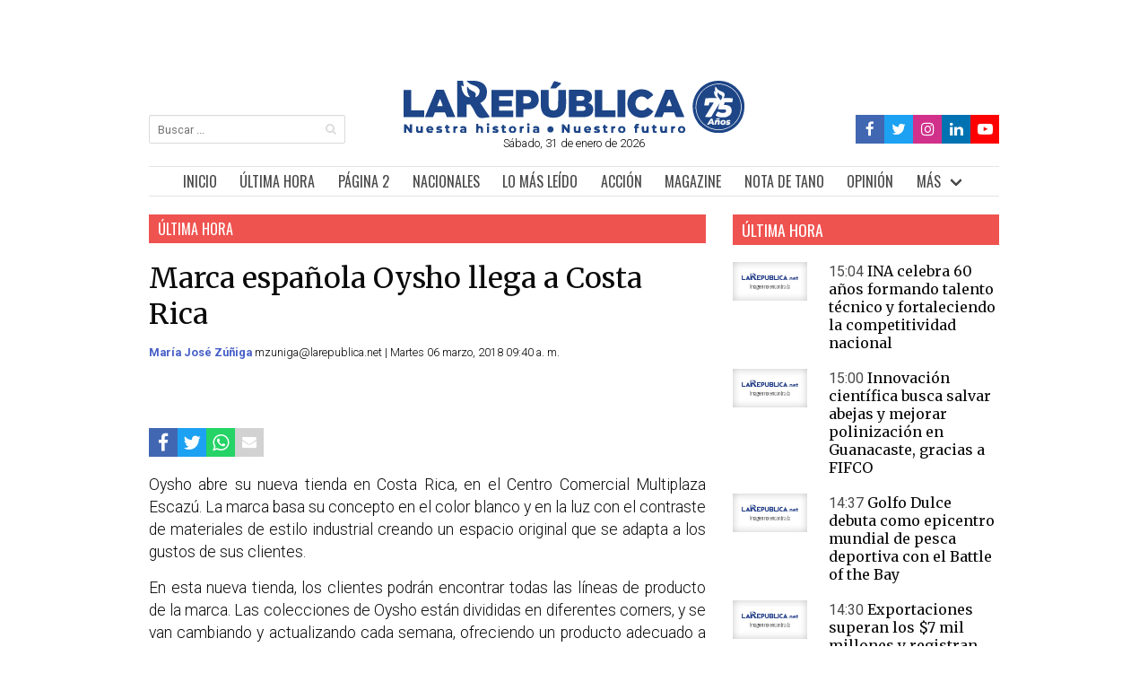

--- FILE ---
content_type: text/html; charset=UTF-8
request_url: https://www.estiloejecutivocr.com/noticia/marca-espanola-oysho-llega-a-costa-rica
body_size: 11114
content:
<!DOCTYPE html>
<html lang="es">
<head>
    
    <meta charset="utf-8">
    <meta name="viewport" content="width=device-width, initial-scale=1, user-scalable=no">
    <meta name="csrf-token" content="L61TlxXG1iILmXnPQV49rBQymrIvGPra2EyUZS2V">

            <link async rel="stylesheet" href="https://www.estiloejecutivocr.com/css/article_app.css?v=1.2">
        <link async rel="stylesheet" href="https://www.estiloejecutivocr.com/css/article_custom.css">
    
            <meta name="robots" content="index, follow">
    
                <meta name="thumbnail" content="https://www.larepublica.net/storage/images/2018/03/06/201803060919060.faceoysho.jpg" />

        <meta name="twitter:site"              content="https://www.estiloejecutivocr.com/noticia/marca-espanola-oysho-llega-a-costa-rica">
        <meta name="twitter:card"              content="summary">
        <meta name="twitter:title"             content="Marca española Oysho llega a Costa Rica">
        <meta name="twitter:description"       content="Lea más en larepublica.net">
        <meta name="twitter:image"             content="https://www.larepublica.net/storage/images/2018/03/06/201803060919060.faceoysho.x2.jpg">

        <meta property="og:url"                content="https://www.estiloejecutivocr.com/noticia/marca-espanola-oysho-llega-a-costa-rica">
        <meta property="og:type"               content="article">
        <meta property="og:title"              content="Marca española Oysho llega a Costa Rica">
        <meta property="og:description"        content="Lea más en larepublica.net">
        <meta property="og:image"              content="https://www.larepublica.net/storage/images/2018/03/06/201803060919060.faceoysho.x2.jpg">
        <meta property="fb:app_id"             content="662095915605854">

        <meta name="description" content="
	Posee diversidad de colecciones como lencer&iacute;a, sleepwear, gymwear, beachwear, accesorios y calzado
">
        <title>Marca española Oysho llega a Costa Rica</title>

                    <link rel="canonical" href="https://www.estiloejecutivocr.com/noticia/marca-espanola-oysho-llega-a-costa-rica">
            <link rel="alternate" href="https://www.estiloejecutivocr.com/noticia/marca-espanola-oysho-llega-a-costa-rica" hreflang="es">
            <link rel="alternate" href="https://www.estiloejecutivocr.com/noticia/marca-espanola-oysho-llega-a-costa-rica" hreflang="es-cr">
            <link rel="alternate" href="https://www.estiloejecutivocr.com/noticia/marca-espanola-oysho-llega-a-costa-rica" hreflang="es-mx">
            <link rel="alternate" href="https://www.estiloejecutivocr.com/noticia/marca-espanola-oysho-llega-a-costa-rica" hreflang="es-co">
            <link rel="alternate" href="https://www.estiloejecutivocr.com/noticia/marca-espanola-oysho-llega-a-costa-rica" hreflang="x-default">
                
   
  
        
        <script data-mrf-script="garda" data-mrf-dt="1" data-mrf-host="live.mrf.io" src="https://live.mrf.io/statics/marfeel/gardac-sync.js" data-cfasync="false"></script>

        <script src="/js/jquery.js?id=23c7c5d2d1317508e807"></script>
        

        <script>
        $(document).ready(function(){
            setTimeout(function(){ 
                window.twttr = (function(d, s, id) {
                  var js, fjs = d.getElementsByTagName(s)[0],
                    t = window.twttr || {};
                  if (d.getElementById(id)) return t;
                  js = d.createElement(s);
                  js.id = id;
                  js.src = "https://platform.twitter.com/widgets.js";
                  fjs.parentNode.insertBefore(js, fjs);
                
                  t._e = [];
                  t.ready = function(f) {
                    t._e.push(f);
                  };
                
                  return t;
                }(document, "script", "twitter-wjs"));
                console.log('twitter script loaded');
            }, 1000);
            
            setTimeout(function(){ 
                window.tiktok = (function(d, s, id) {
                  var js, fjs = d.getElementsByTagName(s)[0],
                    t = window.tiktok || {};
                  if (d.getElementById(id)) return t;
                  js = d.createElement(s);
                  js.id = id;
                  js.src = "https://www.tiktok.com/embed.js";
                  fjs.parentNode.insertBefore(js, fjs);
                
                  t._e = [];
                  t.ready = function(f) {
                    t._e.push(f);
                  };
                
                  return t;
                }(document, "script", "tiktok-wjs"));
            }, 1000);
        });
        </script>
        
        <script>
        try{
          dataLayer = [{
            'pageCategory': 'sin-categoria',
          }];
        }catch (e){
        }
        </script>

    
    <link rel="shortcut icon" href="https://www.estiloejecutivocr.com/favicon.ico">
    

                <script language="JavaScript" type="text/javascript">
                    var eplDoc = document,
            eplLL = false,
            eS1 = 'us.img.e-planning.net',
            eplArgs = {
                iIF: 1,
                sV: schemeLocal() + "://ads.us.e-planning.net/",
                vV: "4",
                sI: "25c51",
                sec: "ultima_hora",
                eIs: ["escritorio_a_728x90","escritorio_c_300x250","escritorio_d_300x600","escritorio_menu_940x90","escritorio_lateral_izquierdo_160x600","escritorio_lateral_derecho_160x600","escritorio_pie_noticia_615x180"]            };

        function eplCheckStart() {
            if (document.epl) {
                var e = document.epl;
                if (e.eplReady()) return true;
                e.eplInit(eplArgs);
                if (eplArgs.custom) {
                    for (var s in eplArgs.custom) {
                        e.setCustomAdShow(s, eplArgs.custom[s]);
                    }
                }
                return e.eplReady();
            } else if (!eplLL) {
                var epl41Script = document.createElement('SCRIPT');
                epl41Script.async = true;
                epl41Script.src = schemeLocal() + '://' + eS1 + '/layers/epl-41.js';
                document.head.appendChild(epl41Script);
                eplLL = true;
            }
            return false;
        }
        eplCheckStart();

        function eplSetAdM(eID, custF) {
            if (eplCheckStart()) {
                if (custF) {
                    document.epl.setCustomAdShow(eID, eplArgs.custom[eID]);
                }
                document.epl.showSpace(eID);
            } else {
                setTimeout(eplSetAdM.bind(null, eID, custF), 250);
            }
        }

        function eplAD4M(eID, custF) {
                document.write('<div id="eplAdDiv' + eID + '"></div>');
                setTimeout(function() {
                    if (custF) {
                        if (!eplArgs.custom) {
                            eplArgs.custom = {};
                        }
                        eplArgs.custom[eID] = custF;
                    }
                    eplSetAdM(eID, custF ? true : false);
                }, 1500);
        }

        function schemeLocal() {
            protocol = document.location.protocol || window.top.location.protocol;
            if (protocol) {
                return protocol.indexOf('https') !== -1 ? 'https' : 'http';
            }
        }
        </script>
        <script async src="https://cdnjs.cloudflare.com/ajax/libs/jquery/3.6.0/jquery.min.js" crossorigin="anonymous" referrerpolicy="no-referrer"></script>
    
    <script src="https://cdn.onesignal.com/sdks/OneSignalSDK.js" async=""></script>
    <script>
    window.OneSignal = window.OneSignal || [];
    OneSignal.push(function() {
    OneSignal.init({
      appId: "0b0b03db-e31b-47b8-a8ea-b4f7b51a36ee",
      safari_web_id: "web.onesignal.auto.5093406a-927f-4c57-a877-608b6718a7cc",
      notifyButton: {
        enable: true,
      },
      promptOptions: {
              slidedown: {
                prompts: [
                  {
                    type: "push", // current types are "push" & "category"
                    autoPrompt: true,
                    text: {
                      /* limited to 90 characters */
                      actionMessage: "¿Le gustaría recibir notificaciones sobre las noticias más importantes?",
                      /* acceptButton limited to 15 characters */
                      acceptButton: "Sí",
                      /* cancelButton limited to 15 characters */
                      cancelButton: "Ahora no"
                    },
                    delay: {
                      pageViews: 1,
                      timeDelay: 20
                    }
                  }
                ]
              }
            }
        });
          OneSignal.showSlidedownPrompt();
  });
</script>

<!-- Google Tag Manager -->
<script>
(function(w,d,s,l,i){w[l]=w[l]||[];w[l].push({'gtm.start':
new Date().getTime(),event:'gtm.js'});var f=d.getElementsByTagName(s)[0],
j=d.createElement(s),dl=l!='dataLayer'?'&l='+l:'';j.async=true;j.src=
'https://www.googletagmanager.com/gtm.js?id='+i+dl;f.parentNode.insertBefore(j,f);
})(window,document,'script','dataLayer','GTM-NXK42CQ');

window.dataLayer = window.dataLayer || [];
function gtag(){dataLayer.push(arguments);}

</script>
<!-- End Google Tag Manager -->
 
 <!-- Start GAds -->
<script async src="https://securepubads.g.doubleclick.net/tag/js/gpt.js"></script>
<script>
    window.googletag = window.googletag || {cmd: []};
    googletag.cmd.push(function() {
        googletag.defineSlot('/23203098866/larepublica.net//PaginaPrincipal_LeaderBoard_728x90_Posicion_A', [728, 90], 'div-gpt-ad-1730144078068-0').addService(googletag.pubads());
        googletag.pubads().enableSingleRequest();
        googletag.enableServices();
    });
</script>
<!-- End GAds -->
</head>

<body>

        <!-- Google Tag Manager (noscript) -->
        <noscript><iframe src="https://www.googletagmanager.com/ns.html?id=GTM-NXK42CQ"
        height="0" width="0" style="display:none;visibility:hidden"></iframe></noscript>
        <!-- End Google Tag Manager (noscript) -->

    <noscript>
        <img style="display:none" src="https://www.facebook.com/tr?id=143267720877988&ev=PageView&noscript=1" alt="Page">
    </noscript>
    
    <div id="app">
        <div class="columns is-centered" style="padding: 0; margin: 0;">

            <div class="column has-text-right is-hidden-mobile is-hidden-tablet-only is-hidden-desktop-only is-narrow">
                            <div class="sticky">
            <script type="text/javascript">
                eplAD4M("escritorio_lateral_izquierdo_160x600");
            </script>
        </div>
                </div>

            <div class="column is-narrow-desktop is-narrow-widescreen is-narrow-fullhd" style="padding: 0; margin: 0;">
                <div class="window">

                    <div class="has-text-centered">
        <!-- /23203098866/larepublica.net//PaginaPrincipal_LeaderBoard_728x90_Posicion_A -->
<div id='div-gpt-ad-1730144078068-0' style='min-width: 728px; min-height: 90px;'>
    <script>
        googletag.cmd.push(function() { googletag.display('div-gpt-ad-1730144078068-0'); });
    </script>
</div>    </div>

                    <header style="overflow: hidden;">
                        <div class="columns  is-mobile">
                            <div class="column has-text-left is-hidden-touch is-3"> <br> <br>
                                <form action="https://www.estiloejecutivocr.com/busqueda" method="get">
                                    <div class="field">
                                        <p class="control has-icons-right">
                                            <input class="input is-small" name="q" type="search"
                                                placeholder="Buscar ...">
                                            <span class="icon is-small is-right">
                                                <i class="fa fa-search" aria-hidden="true"></i>
                                            </span>
                                        </p>
                                    </div>
                                </form>
                            </div>
                            <div class="column has-text-centered">
                                <a title="Logo" href="https://www.estiloejecutivocr.com"> <img src="https://www.estiloejecutivocr.com/img/logo2.svg"
                                        width="380" height="60" alt="Logo La República"> </a>
                                <p class="is-size-7"> Sábado, 31 de enero de 2026 </p>
                            </div>
                            <div class="column has-text-right is-hidden-touch is-3">
                                <br> <br>
                                <nav class="breadcrumb is-size-7 is-marginless is-oswald is-right"
                                    aria-label="breadcrumbs">
                                    <ul class="socialmedia__ul">
                                        <li class="socialmedia__li" style="background-color: #4267B2; height: 32px; padding: 5px;"> <a title="Facebook" href="https://www.facebook.com/larepublicacr?_rdr=p" target="_blank"> 
                                            <i class="fa fa-facebook fa-lg color-facebook"
                                                    aria-hidden="true"></i> </a> </li>
                                                    
                                        <li class="socialmedia__li" style="background-color: #1DA1F2; height: 32px; padding: 5px;"> <a title="Twitter" href="https://twitter.com/La_Republica" target="_blank">
                                            <i class="fa fa-twitter fa-lg color-twitter"
                                                    aria-hidden="true"></i> </a> </li>
                                                    
                                        <li class="socialmedia__li" style="background-color: #d1318b; height: 32px; padding: 5px;"> <a title="Instagram" href="https://instagram.com/la_republicacr/" target="_blank"> 
                                            <i class="fa fa-instagram fa-lg color-instagram"
                                                    aria-hidden="true"></i> </a> </li>
                                                    
                                        <li class="socialmedia__li" style="background-color: #0072b1; height: 32px; padding: 5px;"> <a title="LinkedIn" href="https://www.linkedin.com/company/la-rep%C3%BAblica/" target="_blank"> 
                                            <i class="fa fa-linkedin fa-lg color-Linkedin"
                                                    aria-hidden="true"></i> </a> </li>
                                                    
                                        <li class="socialmedia__li" style="background-color: #FF0000; height: 32px; padding: 5px;"> <a title="YouTube" href="https://www.youtube.com/channel/UC5AOpEJQh-1gonX5qA3AgZQ" target="_blank"> 
                                            <i class="fa fa-youtube-play fa-lg color-youtube"
                                                    aria-hidden="true"></i> </a> </li>
                                    </ul>
                                </nav>
                            </div>
                        </div>
                    </header> <br>

                    <nav class="navbar sticky container" style="justify-content: center;">
    <div class="navbar-brand is-oswald is-size-5 is-size-6-mobile">

        <a title="Inicio" href="https://www.estiloejecutivocr.com" class="navbar-item">INICIO</a>

        <a title="Buscar" href="https://www.estiloejecutivocr.com/busqueda" class="navbar-item is-hidden-desktop"> <i
                class="fa fa-search fa-lg" aria-hidden="true"></i> </a>

        <a title="Facebook" href="https://www.facebook.com/larepublicacr?_rdr=p" target="_blank"
            class="navbar-item is-hidden-desktop social"> <i
                class="fa fa-facebook-official fa-lg color-facebook" aria-hidden="true"></i> </a>
        <a title="Twitter" href="https://twitter.com/La_Republica" target="_blank"
            class="navbar-item is-hidden-desktop social"> <i
                class="fa fa-twitter-square fa-lg color-twitter" aria-hidden="true"></i> </a>
        <a title="Instagram" href="https://instagram.com/la_republicacr/" target="_blank"
            class="navbar-item is-hidden-desktop social"> <i
                class="fa fa-instagram fa-lg color-instagram" aria-hidden="true"></i>

            <a title="Linked In" href="https://www.linkedin.com/company/la-rep%C3%BAblica/" target="_blank"
                class="navbar-item is-hidden-desktop social"> <i
                    class="fa fa-linkedin fa-lg color-Linkedin" aria-hidden="true"></i>
                <a title="YouTube" href="https://www.youtube.com/channel/UC5AOpEJQh-1gonX5qA3AgZQ"
                    target="_blank" class="navbar-item is-hidden-desktop social"> <i
                        class="fa fa-youtube-play fa-lg color-youtube" aria-hidden="true"></i>

                </a>

                <a role="button" class="navbar-burger" aria-label="menu" aria-expanded="false"
                    data-target="navbar-target">
                    <span aria-hidden="true"></span>
                    <span aria-hidden="true"></span>
                    <span aria-hidden="true"></span>
                </a>
    </div>
    <div class="navbar-menu" id="navbar-target" style="flex-grow: 0;">
        <div class="navbar-end is-oswald is-size-5" style="margin:auto;">
            <a title="Última Hora" href="https://www.estiloejecutivocr.com/seccion/ultima-hora"
                class="navbar-item">ÚLTIMA HORA</a>
            <a title="Página 2" href="https://www.estiloejecutivocr.com/seccion/pagina-2" class="navbar-item">PÁGINA
                2</a>
            <a title="Nacionales" href="https://www.estiloejecutivocr.com/seccion/nacionales"
                class="navbar-item">NACIONALES</a>
                
            <a title="Lo Más Leído" href="https://www.estiloejecutivocr.com/seccion/mas-leido" class="navbar-item">LO MÁS LEÍDO</a>
        
            <!--<a title="Lo Más Leído" href="https://www.estiloejecutivocr.com/seccion/mas-leido" class="navbar-item">LO MÁS LEÍDO</a>-->        

          
            <a title="Acción" href="https://www.estiloejecutivocr.com/seccion/accion" class="navbar-item">ACCIÓN</a>
            
            
            
            <a title="magazine" href="https://www.estiloejecutivocr.com/seccion/magazine" class="navbar-item">MAGAZINE</a>
            <a class="navbar-item" href="https://www.estiloejecutivocr.com/seccion/tano"
                                title="Nota de Tano">NOTA DE TANO</a>
          
            <a title="Opinión" href="https://www.estiloejecutivocr.com/seccion/opinion" class="navbar-item">OPINIÓN</a>
           
            
            <div class="navbar-item has-dropdown is-hoverable">
                <a class="navbar-link">MÁS</a>
                <div class="navbar-dropdown is-oswald is-size-6">
                    <div class="columns  is-marginless">
                        <div class="column">
                          
                        <a title="Estilo Ejecutivo" href="https://www.estiloejecutivocr.com/seccion/estilo-ejecutivo"
                            class="navbar-item">ESTILO EJECUTIVO</a>
                            <a class="navbar-item" href="https://www.estiloejecutivocr.com/seccion/impulso-pyme" 
                                title="Ríos Urbanos">IMPULSO PYME</a>
                                
                            <a class="navbar-item" href="https://www.estiloejecutivocr.com/seccion/pro-san-jose" 
                                title="Ríos Urbanos">PRO SAN JOSÉ</a>
                                
                                  
                           
                            <a class="navbar-item" href="https://www.estiloejecutivocr.com/seccion/bbc-news-mundo"
                                title="BBC News Mundo">BBC NEWS MUNDO</a>
                                
                            <a title="Mujer Emprendedora" href="https://www.estiloejecutivocr.com/seccion/mujer-emprendedora"
                                class="navbar-item">MUJER EMPRENDEDORA</a>
                            
                            
                            
                          


                          <a title="Edu+" href="https://www.estiloejecutivocr.com/seccion/edu"
                              class="navbar-item">EDU+</a>

                            

                        </div>
                        <div class="column">
                            
                            <a class="navbar-item" href="https://www.estiloejecutivocr.com/seccion/foro-de-los-lectores"
                                title="Foro de los Lectores">FORO DE LOS LECTORES</a>
                                <a title="Sostenibilidad" href="https://www.estiloejecutivocr.com/seccion/sostenibilidad" class="navbar-item">SOSTENIBILIDAD</a>
                            <!-- <a class="navbar-item"
                                href="https://www.estiloejecutivocr.com/seccion/impuestos-y-su-dinero"
                                title="Impuestos y su Dinero">IMPUESTOS Y SU DINERO</a> -->
                            <!-- <a class="navbar-item" href="https://www.estiloejecutivocr.com/seccion/talento" title="Gestión de Talento">GESTIÓN DE TALENTO</a> -->
                            
                            <!-- <a class="navbar-item" href="https://www.estiloejecutivocr.com/seccion/crisis-fiscal-costa-rica-2018" title="Crisis Fiscal">CRISIS FISCAL</a> -->
                            <!-- <a class="navbar-item" href="https://www.estiloejecutivocr.com/seccion/inversionista-personal" title="Inversionista Personal">INVERSIONISTA PERSONAL</a> -->
                            
                            <a class="navbar-item" href="https://www.estiloejecutivocr.com/seccion/ranking"
                                title="Ranking">RANKING</a>
                            <a class="navbar-item" href="https://www.estiloejecutivocr.com/seccion/especiales"
                                title="Especiales">ESPECIALES Y SUPLEMENTOS</a>
                            <a class="navbar-item" href="https://www.estiloejecutivocr.com/seccion/forbes-centroamerica"
                                title="Forbes Centroamérica">FORBES CENTROAMÉRICA</a>
                            <a class="navbar-item" href="https://www.estiloejecutivocr.com/seccion/limon"
                                title="Limón+">LIMÓN+</a>
                                
                            
                            
                        </div>
                        <div class="column">

                            
                            <!-- <a class="navbar-item" href="https://www.estiloejecutivocr.com/seccion/tecnolife" title="Tecnolife">TECNOLIFE</a> -->
                           
                            <!--<a class="navbar-item"
                                href="https://www.estiloejecutivocr.com/seccion/suplementos-comerciales"
                                title="Suplementos">SUPLEMENTOS</a>-->
                           <!--  <a class="navbar-item" href="https://www.estiloejecutivocr.com/newsletter"
                                title="Newsletters">NEWSLETTERS</a> -->
                            
                            <a class="navbar-item"
                                href="https://www.estiloejecutivocr.com/seccion/contenidos-exclusivos"
                                title="Contenidos Exclusivos">CONTENIDOS EXCLUSIVOS</a>
                                
                            <a title="Bicentenario CR" href="https://www.estiloejecutivocr.com/seccion/bicentenario-costa-rica" 
                                class="navbar-item">BICENTENARIO CR</a>

                          
                            <a class="navbar-item" href="https://www.estiloejecutivocr.com/seccion/blog" title="blog">BLOGS</a>
                        
                            
                            <a title="Videos" href="https://www.estiloejecutivocr.com/seccion/videos" class="navbar-item">VIDEOS</a>                            
                            <a title="Comunicados Digitales" href="https://www.estiloejecutivocr.com/seccion/comunicados-digitales" class="navbar-item">COMUNICADOS DIGITALES</a>
                        </div>
                    </div>
                </div>
            </div>
        </div>
    </div>
</nav> <br>
                        <script type="text/javascript">
        eplAD4M("escritorio_menu_940x90");
    </script>
                    
                    <div style="overflow: hidden;">
                        <section>
     <div id="fb-root"></div>
     <script async defer crossorigin="anonymous" src="https://connect.facebook.net/en_US/sdk.js#xfbml=1&version=v15.0&appId=662095915605854&autoLogAppEvents=1" nonce="2dJgBa6d"></script>
   
    <div class="columns ">
        <div class="column is-8 column-padding-right">
                        <a href="https://www.estiloejecutivocr.com/seccion/ultima-hora">
                <p class="is-size-5 ribbon ultima-hora">ÚLTIMA HORA</p> <br>
            </a>
                                    <article>

                
                <h1 class="is-size-1 paddin-bottom-3 is-merriweather has-text-black">Marca española Oysho llega a Costa Rica</h1>
                                <p class="is-size-7 paddin-bottom-3">
                    
                     
                        <b> <a href="https://www.estiloejecutivocr.com/periodista/472">María José  Zúñiga </a> </b>
                                        
                                            <a href="/cdn-cgi/l/email-protection" class="__cf_email__" data-cfemail="deb3a4abb0b7b9bf9eb2bfacbbaeabbcb2b7bdbff0b0bbaa">[email&#160;protected]</a> | Martes 06 marzo, 2018
                                        
                                        
                    

                    
                    
                                                            09:40 a. m.
                                        
                </p>
                </br>
                <figure>
                    <img src="https://www.larepublica.net/storage/images/2018/03/06/201803060919060.faceoysho.jpg" alt="">
                    <figcaption class="is-size-7 paddin-top-1"></figcaption>
                </figure> <br>
                                <section>
    <ul class="socialmedia__ul">
        <li class="socialmedia__li" style="background-color: #4267B2;">
            <a title="Facebook" target="_blank" href="http://www.facebook.com/sharer.php?u=https://www.estiloejecutivocr.com/noticia/marca-espanola-oysho-llega-a-costa-rica"> <i class="fa fa-facebook fa-lg color-facebook" aria-hidden="true"></i> </a>
        </li>
            
        <li class="socialmedia__li" style="background-color: #1DA1F2;">
            <a title="Twitter" target="_blank" href="http://twitter.com/share?url=https://www.estiloejecutivocr.com/noticia/marca-espanola-oysho-llega-a-costa-rica"> <i class="fa fa-twitter fa-lg color-twitter" aria-hidden="true"></i> </a>
        </li>
        
        <li class="is-hidden-touch socialmedia__li" style="background-color: #25D366;">
            <a class="is-hidden-touch" title="Whatsapp" target="_blank" href="https://web.whatsapp.com/send?text=https://www.estiloejecutivocr.com/noticia/marca-espanola-oysho-llega-a-costa-rica"> <i class="fa fa-whatsapp fa-lg color-whatsapp" aria-hidden="true"></i> </a>
        </li>
            
        <li class="is-hidden-desktop socialmedia__li" style="background-color: #25D366;">
            <a class="is-hidden-desktop" title="Whatsapp" target="_blank" href="whatsapp://send?text=https://www.estiloejecutivocr.com/noticia/marca-espanola-oysho-llega-a-costa-rica"> <i class="fa fa-whatsapp fa-lg color-whatsapp" aria-hidden="true"></i> </a>
        </li>
            
        <li class="socialmedia__li" style="background-color: #d2d2d2;">
            <a title="Mail" target="_blank" href="/cdn-cgi/l/email-protection#[base64]"> <i class="fa fa-envelope" style="color:#fff" aria-hidden="true"></i> </a>
        </li>
    </ul>
</section> <br>

                                <div class="is-size-4 has-text-black has-text-justified article eplInternal">
                    <p>
	Oysho abre su nueva tienda en Costa Rica, en el Centro Comercial Multiplaza Escazú. La marca basa su concepto en el color blanco y en la luz con el contraste de materiales de estilo industrial creando un espacio original que se adapta a los gustos de sus clientes.&nbsp;</p>
<p>
	En esta nueva tienda, los clientes podrán encontrar todas las líneas de producto de la marca. Las colecciones de Oysho están divididas en diferentes corners, y se van cambiando y actualizando cada semana, ofreciendo un producto adecuado a cada periodo del año, según las estaciones del país y del mercado, junto con las tendencias mundiales.</p>
<p>
	<p> 
                                <a class="leemas" href="https://www.estiloejecutivocr.com/noticia/aprenda-a-vestir-y-a-sanar-su-alma" target="_blank">
                                    Lea más: Aprenda a vestir y a sanar su alma
                                </a> 
                                </p> </p>
<p>
	Todas sus colecciones son confeccionadas en España.</p>
<p>
	Con esta nueva apertura en Costa Rica, Oysho suma más de 671 tiendas en todo el mundo y está presente en 52 países.</p>
<p>
	“Nos llena de mucho placer y orgullo presentarles este nuevo concepto de moda en el país, la onceava tienda en Costa Rica, y la número 50 en Centro América para las franquicias de Inditex”, comentó Rolando Saca, gerente de país de Franquicias Alsicorp.</p>
<p>
	Posee diversidad de colecciones como lencería, sleepwear, gymwear, beachwear, accesorios y calzado.</p>
<p>
	“Oysho brindará a sus clientes productos con conceptos de diseño innovadores y que se adaptan al mercado Costarricense”, agregó Saca Simán.</p>

                </div>
                            </article> <br>
                        <section>
    <h2 class="is-size-4 ribbon">NOTAS RELACIONADAS</h2> <br>
    <div class="columns  is-mobile is-multiline">
                    <div class="column is-6-desktop is-6-tablet is-12-mobile column-padding-right">
                <article>
                    <figure>
                        <a href="https://www.estiloejecutivocr.com/noticia/festival-del-helado-artesanal-regresa-este-fin-de-semana">
                            <img src="https://www.larepublica.net/storage/images/2018/03/06/201803060719470.facehelado.jpg" alt="">
                        </a>
                        <figcaption class="is-hidden"></figcaption>
                    </figure>
                    <a href="https://www.estiloejecutivocr.com/noticia/festival-del-helado-artesanal-regresa-este-fin-de-semana"> 
                        <h2 class="is-size-3 paddin-bottom-2 is-merriweather has-text-black">Festival del Helado Artesanal regresa este fin de semana</h2>
                    </a>
                    <p class="is-size-7 paddin-bottom-2 has-text-black"> Martes 06 marzo, 2018 </p>
                    <p class="is-size-5 paddin-bottom-2">
	El evento ser&aacute; en la Antigua Aduana
</p>
                </article>
            </div>
            </div>
</section> <br>
                        
            <!-- Prueba del banner de pie de nota-->
                            <div>
                    <script data-cfasync="false" src="/cdn-cgi/scripts/5c5dd728/cloudflare-static/email-decode.min.js"></script><script type="text/javascript">
                        eplAD4M("escritorio_pie_noticia_615x180");
                    </script>
                </div>
                        <br>
                        <div class="fb-comments" data-href="https://www.estiloejecutivocr.com/noticia/marca-espanola-oysho-llega-a-costa-rica" data-width="600" data-numposts="5"></div>
        </div>
        <div class="column is-4 is-hidden-mobile column-padding-left">
            <aside class="aside">
                <section>
    <a href="https://www.estiloejecutivocr.com/seccion/ultima-hora">
        <h2 class="is-size-4 ribbon ultima-hora">ÚLTIMA HORA</h2>
    </a> <br> 
            <article>
            <div class="columns is-mobile">
                <div class="column is-4 column-padding-right-only">
					<a href="https://www.estiloejecutivocr.com/noticia/ina-celebra-60-anos-formando-talento-tecnico-y-fortaleciendo-la-competitividad-nacional"> <lazyload-img lsrc="https://www.larepublica.net/storage/images/2025/05/21/20250521151828.003-1.m.jpg" lalt="INA"></lazyload-img> </a>
                </div>
                <div class="column is-8">
                    <a href="https://www.estiloejecutivocr.com/noticia/ina-celebra-60-anos-formando-talento-tecnico-y-fortaleciendo-la-competitividad-nacional">
                        <h3 class="is-size-5">
                            <span class="has-text-grey-dark">15:04</span>
                            <span class="has-text-black is-merriweather">INA celebra 60 años formando talento técnico y fortaleciendo la competitividad nacional</span>
                        </h3>
                    </a>
                </div>
            </div>
        </article> <br>
            <article>
            <div class="columns is-mobile">
                <div class="column is-4 column-padding-right-only">
					<a href="https://www.estiloejecutivocr.com/noticia/innovacion-cientifica-busca-salvar-abejas-y-mejorar-polinizacion-en-guanacaste-gracias-a-fifco"> <lazyload-img lsrc="https://www.larepublica.net/storage/images/2025/05/21/20250521143324.untitled-design-51.m.jpg" lalt="Abejas"></lazyload-img> </a>
                </div>
                <div class="column is-8">
                    <a href="https://www.estiloejecutivocr.com/noticia/innovacion-cientifica-busca-salvar-abejas-y-mejorar-polinizacion-en-guanacaste-gracias-a-fifco">
                        <h3 class="is-size-5">
                            <span class="has-text-grey-dark">15:00</span>
                            <span class="has-text-black is-merriweather">Innovación científica busca salvar abejas y mejorar polinización en Guanacaste, gracias a FIFCO</span>
                        </h3>
                    </a>
                </div>
            </div>
        </article> <br>
            <article>
            <div class="columns is-mobile">
                <div class="column is-4 column-padding-right-only">
					<a href="https://www.estiloejecutivocr.com/noticia/golfo-dulce-debuta-como-epicentro-mundial-de-pesca-deportiva-con-el-battle-of-the-bay"> <lazyload-img lsrc="https://www.larepublica.net/storage/images/2025/05/21/20250521143549.pesca.m.jpg" lalt="14 embarcaciones compitiendo en tres categorías le dieron forma a la primera edición de la cita deportiva.Cortesía/La República"></lazyload-img> </a>
                </div>
                <div class="column is-8">
                    <a href="https://www.estiloejecutivocr.com/noticia/golfo-dulce-debuta-como-epicentro-mundial-de-pesca-deportiva-con-el-battle-of-the-bay">
                        <h3 class="is-size-5">
                            <span class="has-text-grey-dark">14:37</span>
                            <span class="has-text-black is-merriweather">Golfo Dulce debuta como epicentro mundial de pesca deportiva con el Battle of the Bay</span>
                        </h3>
                    </a>
                </div>
            </div>
        </article> <br>
            <article>
            <div class="columns is-mobile">
                <div class="column is-4 column-padding-right-only">
					<a href="https://www.estiloejecutivocr.com/noticia/exportaciones-superan-los-7-mil-millones-y-registran-un-alza-de-13"> <lazyload-img lsrc="https://www.larepublica.net/storage/images/2025/05/21/20250521143511.untitled-design.m.png" lalt="Manuel Tovar, jerarca de Comex. Cortesía/La República"></lazyload-img> </a>
                </div>
                <div class="column is-8">
                    <a href="https://www.estiloejecutivocr.com/noticia/exportaciones-superan-los-7-mil-millones-y-registran-un-alza-de-13">
                        <h3 class="is-size-5">
                            <span class="has-text-grey-dark">14:30</span>
                            <span class="has-text-black is-merriweather">Exportaciones superan los $7 mil millones y registran un alza de 13%</span>
                        </h3>
                    </a>
                </div>
            </div>
        </article> <br>
            <article>
            <div class="columns is-mobile">
                <div class="column is-4 column-padding-right-only">
					<a href="https://www.estiloejecutivocr.com/noticia/nueva-moneda-de-cl50-con-diseno-de-tortuga-carey-estara-disponible-desde-el-26-de-mayo"> <lazyload-img lsrc="https://www.larepublica.net/storage/images/2025/05/21/20250521135905.untitled-design-50.m.jpg" lalt="Monedas"></lazyload-img> </a>
                </div>
                <div class="column is-8">
                    <a href="https://www.estiloejecutivocr.com/noticia/nueva-moneda-de-cl50-con-diseno-de-tortuga-carey-estara-disponible-desde-el-26-de-mayo">
                        <h3 class="is-size-5">
                            <span class="has-text-grey-dark">14:15</span>
                            <span class="has-text-black is-merriweather">(Video) Nueva moneda de ₡50 con diseño de tortuga carey estará disponible desde el 26 de mayo</span>
                        </h3>
                    </a>
                </div>
            </div>
        </article> <br>
    </section> <br>
                                    <div id="hdua">
                        <script type="text/javascript">
                            eplAD4M("escritorio_c_300x250");
                        </script>
                    </div>
                                                                    <div>
                        <script type="text/javascript">
                            eplAD4M("escritorio_d_300x600");
                        </script>
                    </div>
                            </aside> <br>
        </div>
    </div>
    
  
     
  
</section> <br>

                        <!---->
                    </div>

                    <hr>

                    <nav class="breadcrumb is-size-6 is-centered is-marginless is-oswald" aria-label="breadcrumbs">
                        <ul>
                            <li><a title="Whatsapp" target="_blank" href="https://wa.me/message/E3NYFC4Y7HVKH1"> <i class="fa fa-whatsapp fa-lg color-whatsapp" aria-hidden="true"></i> </a> <a title="Contáctenos" href="https://www.estiloejecutivocr.com/contactenos">CONTÁCTENOS </a></li>
                            <li><a title="Media Kit" href="https://mediakit.larepublica.net/">MEDIA KIT</a></li>
                            <li><a title="Suscríbase" href="https://www.estiloejecutivocr.com/suscribase">SUSCRÍBASE</a></li>
                            <li><a title="¿Quiénes Somos?" href="https://www.estiloejecutivocr.com/quienes-somos">¿QUIÉNES SOMOS?</a></li>
                            <li><a title="Mapa de sitio" href="https://www.estiloejecutivocr.com/mapa-de-sitio">MAPA DE SITIO</a></li>
                        </ul>
                    </nav>

                    <hr>

                    <footer class="footer" style="padding: 1rem 0.5rem 1rem;">
                        <p class="is-size-7 has-text-centered">
                            <span class="has-text-weight-bold">© 2026 Republica Media Group</span> todos los
                            derechos
                            reservados.
                        </p>
                    </footer>

                                        <div class="is-hidden-desktop"> <br><br><br> </div>

                </div>
            </div>

            <div class="column has-text-left is-hidden-mobile is-hidden-tablet-only is-hidden-desktop-only is-narrow">
                            <div class="sticky">
            <script type="text/javascript">
                eplAD4M("escritorio_lateral_derecho_160x600");
            </script>
        </div>
                </div>

        </div>
    </div>

    <!--<link rel="stylesheet" href="/css/owl.carousel.css?id=c8322bd5bffc8e2856f2">
<link rel="stylesheet" href="/css/owl.theme.default.css?id=6c830c91a0a08fca0fe8">-->
<style id="estilos-china">

.timeline {
  position: relative;
  max-width: 1200px;
  margin: 0 auto;
}

.timeline::after {
  content: '';
  position: absolute;
  width: 6px;
  background-color: #25408F;
  top: 0;
  bottom: 0;
  left: 50%;
  margin-left: 2px;
}

.timeline .fullcontainer{
	display: -webkit-box;
	display: -ms-flexbox;
	display: flex;
position: relative;}

.timeline .img-container {
  padding: 10px 40px;
  position: relative;
  background-color: inherit;
  width: 50%;
}

.timeline .container {
  padding: 10px 40px;
  position: relative;
  background-color: inherit;
  width: 50%;
}

.timeline .fullcontainer::after {
  content: '';
  position: absolute;
  width: 25px;
  height: 25px;
  right: 50%;
  margin-right: -17px;background-color: white;
  border: 4px solid #25408F;
  top: 15px;
  border-radius: 50%;
  z-index: 1;
}

.timeline .left {
  left: 0;
}

.timeline .right {
  /* left: 50%; */
}

.timeline .left::before {
  content: " ";
  height: 0;
  position: absolute;
  top: 22px;
  width: 0;
  z-index: 1;
  right: 30px;
  border: medium solid white;
  border-width: 10px 0 10px 10px;
  border-color: transparent transparent transparent #eee;
}

.timeline .right::before {
  content: " ";
  height: 0;
  position: absolute;
  top: 22px;
  width: 0;
  z-index: 1;
  left: 30px;
  border: medium solid white;
  border-width: 10px 10px 10px 0;
  border-color: transparent #eee transparent transparent;
}

.timeline .right::after {
  /* right: auto; *//* left: -8px; */
}

.timeline .content {
  padding: 10px;
  background-color: white;
  position: relative;
  border-radius: 6px;
  background: #eee;
    font-size: 15px;
    text-align: left;
}

.timeline .fullcontainer:nth-of-type(2n) .img-container {order: -1;}

.timeline .img-container .content {background: none;}

@media  screen and (max-width: 600px) {
  /* Place the timelime to the left */
  .timeline::after {
    left: 31px;
  }
  
  .timeline .container {
    width: 100%;
    padding-left: 70px;
    padding-right: 25px;
  }
  
  .timeline .container::before {
    left: 60px;
    border: medium solid white;
    border-width: 10px 10px 10px 0;
    border-color: transparent white transparent transparent;
  }

  .timeline .left::after, .right::after {
    left: 15px;
  }
  
  .timeline .right {
    left: 0%;
  }
  
  .timelime .img-container img{
    max-height: 300px;
  }
}
</style><style>
    /*.owl-carousel {
        display: block;
    }

    @media screen and (max-width: 768px) {
        .owl-carousel {
            position: relative;
        }

        .owl-prev,
        .owl-next {
            position: absolute;
            top: 50%;
            margin-top: -10px;
        }

        .owl-prev {
            left: 0;
        }

        .owl-next {
            right: 0;
        }

    }*/

</style>
    
            <script>

            setTimeout(function() { 

                var element = document.createElement("script");
                element.src = "/js/app.js?id=6c975d4c5bdce0533881";
                document.querySelector("head").appendChild(element);

            }, 1000);

            
            setTimeout(function() { 

                var $navbarBurgers = Array.prototype.slice.call(document.querySelectorAll('.navbar-burger'), 0);
                // Check if there are any navbar burgers
                if ($navbarBurgers.length > 0) {
                    // Add a click event on each of them
                    $navbarBurgers.forEach(function ($el) {
                        $el.addEventListener('click', function () {
                            // Get the target from the "data-target" attribute
                            var target = $el.dataset.target;
                            var $target = document.getElementById(target);
                            // Toggle the class on both the "navbar-burger" and the "navbar-menu"
                            $el.classList.toggle('is-active');
                            $target.classList.toggle('is-active');
                        });
                    });
                }

            }, 4000);
        
   
        </script>
       
    
    
        

    
<script>
function openTab(tabName) {
  $('.active').removeClass('active')
  $('#'+tabName).addClass('active')
  $('#tab'+tabName).addClass('active')
}

setTimeout(function(){
    $(document).ready(function() {
        const hash = window.location.hash;
        if(hash){
            $(hash).click();
        }else{
            document.getElementById("hoy").click();
        }
    });
}, 1000);

</script>

<style scoped>

.tab {
  overflow: hidden;
  display: flex;
  flex-direction: row;
  padding-top: 10px;
}

a.tablinks {
    width: 100%;
    padding-top: 6px;
}

.masleido{
    color: #000;
    border-top: solid 2px #2f3796;
    border-bottom: solid 2px #2f3796;
    background-color: #fff;
    display: flex;
    justify-content: center;
}

a.active{
    color: #fff;
}
.active span{
    color: #fff;
}

.tabcontent {
  display: none;
  padding: 6px 12px;
  border-top: none;
  animation: fadeEffect 1s;
}

.tabcontent.active {
    display: block;
}

a.active .masleido{
    background-color: #25408F;
}

@keyframes fadeEffect {
  from {opacity: 0;}
  to {opacity: 1;}
}
</style>

                <script type="application/ld+json"> 
        {
            "@context": "http://schema.org",
            "@type": "NewsArticle",
            "mainEntityOfPage": {
                "@type": "WebPage",
                "@id": "https://www.estiloejecutivocr.com/noticia/marca-espanola-oysho-llega-a-costa-rica"
            },
            "headline": "Marca española Oysho llega a Costa Rica",
            "datePublished": "2018-03-06 09:40:00",
            "dateModified": "2018-03-06 09:40:00",
            "description": "
	Posee diversidad de colecciones como lencer&iacute;a, sleepwear, gymwear, beachwear, accesorios y calzado
",
            "author": {
                "@type": "Person",
                "name": "María José  Zúñiga"
            },
            "publisher": {
                "@type": "Organization",
                "name": "La República",
                "logo": {
                    "@type": "ImageObject",
                    "url": "https://www.estiloejecutivocr.com/img/logo.png"
                }
            },
            "image": {
                "@type": "ImageObject",
                "url": "https://www.larepublica.net/storage/images/2018/03/06/201803060919060.faceoysho.jpg"
            }
        }
        </script>
        <!--
        <PageMap>
            <DataObject type="document">
                <Attribute name="title">Marca española Oysho llega a Costa Rica</Attribute>
                <Attribute name="author">María José  Zúñiga</Attribute>
                <Attribute name="description">
	Posee diversidad de colecciones como lencer&iacute;a, sleepwear, gymwear, beachwear, accesorios y calzado
</Attribute>
            </DataObject>
            <DataObject type="thumbnail">
                <Attribute name="src" value="https://www.larepublica.net/storage/images/2018/03/06/201803060919060.faceoysho.jpg" />
                <Attribute name="width" value="405" />
                <Attribute name="height" value="212" />
            </DataObject>
        </PageMap>
        -->
    
    <link rel="stylesheet" async href="https://cdnjs.cloudflare.com/ajax/libs/font-awesome/4.7.0/css/font-awesome.min.css">
    <link rel="stylesheet" async href="https://fonts.googleapis.com/css?family=Roboto:300,400,700|Merriweather:400|Oswald:400&display=swap">
    
<script defer src="https://static.cloudflareinsights.com/beacon.min.js/vcd15cbe7772f49c399c6a5babf22c1241717689176015" integrity="sha512-ZpsOmlRQV6y907TI0dKBHq9Md29nnaEIPlkf84rnaERnq6zvWvPUqr2ft8M1aS28oN72PdrCzSjY4U6VaAw1EQ==" data-cf-beacon='{"version":"2024.11.0","token":"4db5c6f115dd4b5b98acc4e064711dda","r":1,"server_timing":{"name":{"cfCacheStatus":true,"cfEdge":true,"cfExtPri":true,"cfL4":true,"cfOrigin":true,"cfSpeedBrain":true},"location_startswith":null}}' crossorigin="anonymous"></script>
</body>
</html>

--- FILE ---
content_type: text/html; charset=utf-8
request_url: https://www.google.com/recaptcha/api2/aframe
body_size: 181
content:
<!DOCTYPE HTML><html><head><meta http-equiv="content-type" content="text/html; charset=UTF-8"></head><body><script nonce="nmQmaaqpdLltAQE85yk53w">/** Anti-fraud and anti-abuse applications only. See google.com/recaptcha */ try{var clients={'sodar':'https://pagead2.googlesyndication.com/pagead/sodar?'};window.addEventListener("message",function(a){try{if(a.source===window.parent){var b=JSON.parse(a.data);var c=clients[b['id']];if(c){var d=document.createElement('img');d.src=c+b['params']+'&rc='+(localStorage.getItem("rc::a")?sessionStorage.getItem("rc::b"):"");window.document.body.appendChild(d);sessionStorage.setItem("rc::e",parseInt(sessionStorage.getItem("rc::e")||0)+1);localStorage.setItem("rc::h",'1769901852028');}}}catch(b){}});window.parent.postMessage("_grecaptcha_ready", "*");}catch(b){}</script></body></html>

--- FILE ---
content_type: text/css
request_url: https://www.estiloejecutivocr.com/css/article_custom.css
body_size: -54
content:
.recuadro table{width:100%}.recuadro table td,.recuadro table th{padding:5px;vertical-align:middle}.recuadro table tr:nth-child(2n){background-color:#f2f2f2}.recuadro hr{border-top:2px dotted #aaa}.recuadro table .align-number,.recuadro table .align-numbers{text-align:right}.recuadro .descripcion{text-align:justify;font-size:1.1rem}.recuadro .categoria{font-size:1.1rem}.recuadro .descripcenter{font-family:Roboto,sans-serif;font-size:1.1rem}.recuadro .bullets{padding-left:1.5em}.recuadro .bullets li{font-family:Roboto,sans-serif;list-style-position:outside;font-size:1.1rem;line-height:1.6rem;text-align:justify}.recuadro .numeros{padding-left:1.5em}.recuadro .numeros li{font-family:Roboto,sans-serif;list-style-position:outside;list-style-type:decimal;font-size:1.1rem}